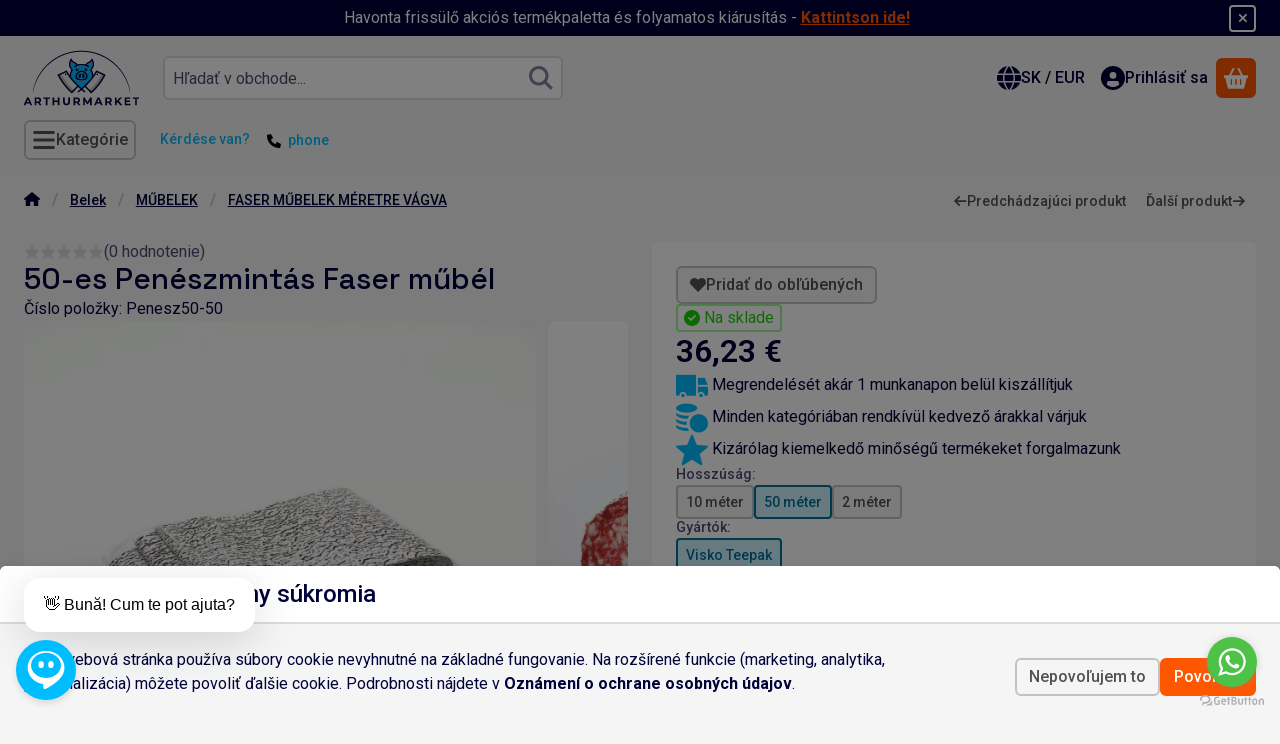

--- FILE ---
content_type: text/css
request_url: https://onchat.ai/style.css
body_size: 1322
content:
/* styles.css */
.chat a:hover{text-decoration: none !important; color: #000 !important}
.chat a:not([href]) {
    cursor: pointer !important;
}
.chat-button {
/*    z-index: 20230912;*/
    z-index: 9999999999;
    width: 60px;
    height: 60px;
    /* background-color: #233446; */
    color: #fff;
    /* border: 5px solid #233446; */
    border-radius: 50%;
    display: flex !important;
    justify-content: center;
    align-items: center;
    position: fixed;
    bottom: 20px;
    right: 20px;
    cursor: pointer;
    box-shadow: 0px 4px 6px rgba(0, 0, 0, 0.1);
    background: #233446 url(https://onchat.ai/images/onchat-head-w.svg) no-repeat center !important;
/*    background: #fff url(https://onchat.ai/front/assets/img/chat-bubble-animation.gif) no-repeat center;*/
    background-size: contain;
    transform: scale(1);
    transition: width 200ms ease 0s, height 200ms ease 0s, max-height 200ms ease 0s, transform 300ms cubic-bezier(0, 1.2, 1, 1) 0s, opacity 83ms ease-out 0s;
}

.navbar-light .navbar-nav .show > .nav-link, .navbar-light .navbar-nav .nav-link.active, .navbar-light .navbar-nav .nav-link:hover {
    color: #000 !important;
}

.chat-button:hover {
    transform: scale(1.1);
}
.chat .right50{right: 60px; position: absolute;}

.close-button {
    position: absolute;
    top: 10px;
    right: 10px;
    font-size: 25px;
    color: #000;
    text-decoration: none;
    cursor: pointer;
    z-index: 1;
    font-family: sans-serif;
    background: #fff;
    width: 30px;
    height: 30px;
    text-align: center;
    /*box-shadow: 0px 4px 6px rgba(0, 0, 0, 0.1);
    border-radius: 50px;*/
}

.newchat {
  position: absolute;
  top: 5px;
  right: 40px;
  font-size: 30px;
  color: #000;
  text-decoration: none;
  cursor: pointer;
  z-index: 1;
  font-family: sans-serif;
  background: #fff;
  width: 35px;
  height: 35px;
  text-align: center;
  /*box-shadow: 0px 4px 6px rgba(0, 0, 0, 0.1);
  border-radius: 50px;*/
}
.popup-container {
    z-index: 20230913;
    position: fixed;
    background: #fff;
    bottom: 84px;
    right: 20px;
    height: min(704px, 100% - 104px);
    min-height: 80px;
    width: 400px;
    max-height: 704px;
    box-shadow: rgba(0, 0, 0, 0.15) 0px 10px 45px;
    border-radius: 16px;
    overflow: hidden;
    opacity: 0;
    transform-origin: right bottom;
    transform: scale(0);
    transition: width 200ms ease 0s, height 200ms ease 0s, max-height 200ms ease 0s, transform 300ms cubic-bezier(0, 1.2, 1, 1) 0s, opacity 83ms ease-out 0s;
    pointer-events: all;
}
.popup-container.popup-visible {
    display: block;
    width: 350px; /* Set the desired width when visible */
    max-width: 88%;
    height: 550px; /* Set the desired height when visible */
    opacity: 1;
    transform: scale(1); /* Scale to 1 (normal size) when visible */
}

.popup-container.popup-visible iframe{
    display: block;
    width: 100%; /* Set the desired width when visible */
    height: 100%; /* Set the desired height when visible */
    opacity: 1;
    transform: scale(1); /* Scale to 1 (normal size) when visible */
}

.welcome-message-bubble {
  background-color: white;
  color: black;
  box-shadow: rgba(0, 0, 0, 0.15) 0px 10px 45px;
  border-radius: 1rem;
  /*padding: 30px 20px 20px 20px;*/
  padding: 15px 20px 15px 20px;
  margin: 8px;
  opacity: 1;
  transform: scale(1);
  position: fixed;
  bottom: 80px;
  font-family: sans-serif;
  font-size: 16px;
  z-index: 2147483644;
  cursor: pointer;
  flex-direction: column;
  gap: 50px;
  max-width: 400px;
  display: block;
  right: 1rem;
  left: unset;
}

.welcome-message-bubble.message-invisible {
  display: none;
}
.welcome-message-bubble.message-visible {
  display: block;
}

.close-message-bubble{
    right: 10px; position: absolute; top: -18px; font-size: 24px; cursor: pointer;
    opacity:0;

    background: #fff;
    width: 34px;
    height: 34px;
    border-radius: 50px;
    text-align: center;
    box-shadow: rgba(0, 0, 0, 0.15) 0px -20px 50px;
}
.welcome-message-bubble:hover .close-message-bubble{
    opacity:1;
}

@media (max-width: 768px){
   /* 
  .popup-container {
    width: 100% !important;
    height: 98vh !important;
    bottom: 0 !important;
    right: 0 !important;
    max-height: 98vh !important;
    box-shadow: none !important;
  }
  .close-button {
    right: 30px;
  }
  */
    .chat-button {
        width: 50px;
        height: 50px;
    }
    .welcome-message-bubble {
        font-size: 14px;
    }
    .welcome-message-bubble, .popup-container{
        bottom: 130px !important;    
    }
}


@media (max-width: 768px), (max-height: 700px) {
    .popup-container.popup-visible {
        max-width: 88%;
        max-height: 70vh;
    }
}

--- FILE ---
content_type: text/css; charset=UTF-8
request_url: https://onchat.ai/extra.css?bot=344732597
body_size: 1101
content:
.chat-button {right: auto !important; left: 1rem !important;bottom: 20px !important;border: 5px solid #00bdff !important; background-color: #00bdff !important;}
.welcome-message-bubble {right: auto !important; left: 1rem !important; bottom: 80px !important;}
.popup-container {right: auto !important; left: 1rem !important; bottom: 80px !important;}